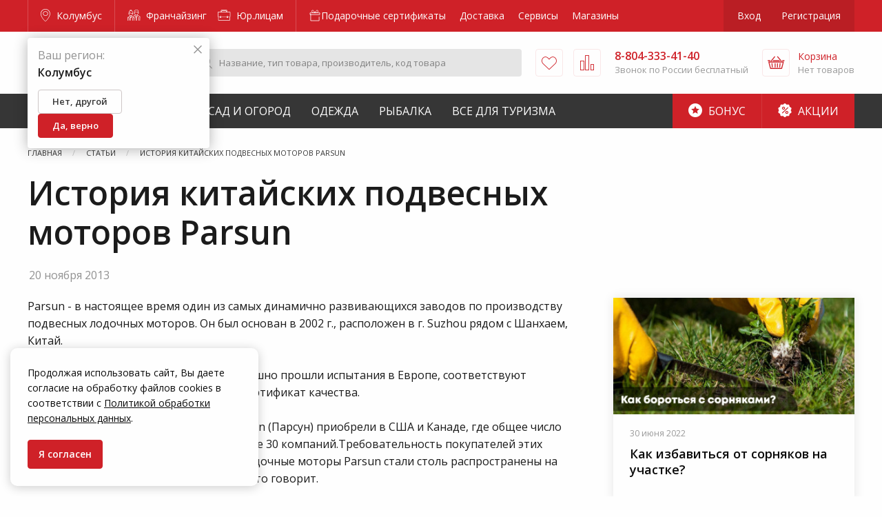

--- FILE ---
content_type: text/html; charset=utf-8
request_url: https://www.google.com/recaptcha/api2/anchor?ar=1&k=6LdUrQMaAAAAAE5xi2MYcbWxyP9CtGDiCae-c6v_&co=aHR0cHM6Ly96YWtyZXBpLnJ1OjQ0Mw..&hl=en&v=PoyoqOPhxBO7pBk68S4YbpHZ&size=invisible&anchor-ms=20000&execute-ms=30000&cb=v504gzstvbrf
body_size: 48496
content:
<!DOCTYPE HTML><html dir="ltr" lang="en"><head><meta http-equiv="Content-Type" content="text/html; charset=UTF-8">
<meta http-equiv="X-UA-Compatible" content="IE=edge">
<title>reCAPTCHA</title>
<style type="text/css">
/* cyrillic-ext */
@font-face {
  font-family: 'Roboto';
  font-style: normal;
  font-weight: 400;
  font-stretch: 100%;
  src: url(//fonts.gstatic.com/s/roboto/v48/KFO7CnqEu92Fr1ME7kSn66aGLdTylUAMa3GUBHMdazTgWw.woff2) format('woff2');
  unicode-range: U+0460-052F, U+1C80-1C8A, U+20B4, U+2DE0-2DFF, U+A640-A69F, U+FE2E-FE2F;
}
/* cyrillic */
@font-face {
  font-family: 'Roboto';
  font-style: normal;
  font-weight: 400;
  font-stretch: 100%;
  src: url(//fonts.gstatic.com/s/roboto/v48/KFO7CnqEu92Fr1ME7kSn66aGLdTylUAMa3iUBHMdazTgWw.woff2) format('woff2');
  unicode-range: U+0301, U+0400-045F, U+0490-0491, U+04B0-04B1, U+2116;
}
/* greek-ext */
@font-face {
  font-family: 'Roboto';
  font-style: normal;
  font-weight: 400;
  font-stretch: 100%;
  src: url(//fonts.gstatic.com/s/roboto/v48/KFO7CnqEu92Fr1ME7kSn66aGLdTylUAMa3CUBHMdazTgWw.woff2) format('woff2');
  unicode-range: U+1F00-1FFF;
}
/* greek */
@font-face {
  font-family: 'Roboto';
  font-style: normal;
  font-weight: 400;
  font-stretch: 100%;
  src: url(//fonts.gstatic.com/s/roboto/v48/KFO7CnqEu92Fr1ME7kSn66aGLdTylUAMa3-UBHMdazTgWw.woff2) format('woff2');
  unicode-range: U+0370-0377, U+037A-037F, U+0384-038A, U+038C, U+038E-03A1, U+03A3-03FF;
}
/* math */
@font-face {
  font-family: 'Roboto';
  font-style: normal;
  font-weight: 400;
  font-stretch: 100%;
  src: url(//fonts.gstatic.com/s/roboto/v48/KFO7CnqEu92Fr1ME7kSn66aGLdTylUAMawCUBHMdazTgWw.woff2) format('woff2');
  unicode-range: U+0302-0303, U+0305, U+0307-0308, U+0310, U+0312, U+0315, U+031A, U+0326-0327, U+032C, U+032F-0330, U+0332-0333, U+0338, U+033A, U+0346, U+034D, U+0391-03A1, U+03A3-03A9, U+03B1-03C9, U+03D1, U+03D5-03D6, U+03F0-03F1, U+03F4-03F5, U+2016-2017, U+2034-2038, U+203C, U+2040, U+2043, U+2047, U+2050, U+2057, U+205F, U+2070-2071, U+2074-208E, U+2090-209C, U+20D0-20DC, U+20E1, U+20E5-20EF, U+2100-2112, U+2114-2115, U+2117-2121, U+2123-214F, U+2190, U+2192, U+2194-21AE, U+21B0-21E5, U+21F1-21F2, U+21F4-2211, U+2213-2214, U+2216-22FF, U+2308-230B, U+2310, U+2319, U+231C-2321, U+2336-237A, U+237C, U+2395, U+239B-23B7, U+23D0, U+23DC-23E1, U+2474-2475, U+25AF, U+25B3, U+25B7, U+25BD, U+25C1, U+25CA, U+25CC, U+25FB, U+266D-266F, U+27C0-27FF, U+2900-2AFF, U+2B0E-2B11, U+2B30-2B4C, U+2BFE, U+3030, U+FF5B, U+FF5D, U+1D400-1D7FF, U+1EE00-1EEFF;
}
/* symbols */
@font-face {
  font-family: 'Roboto';
  font-style: normal;
  font-weight: 400;
  font-stretch: 100%;
  src: url(//fonts.gstatic.com/s/roboto/v48/KFO7CnqEu92Fr1ME7kSn66aGLdTylUAMaxKUBHMdazTgWw.woff2) format('woff2');
  unicode-range: U+0001-000C, U+000E-001F, U+007F-009F, U+20DD-20E0, U+20E2-20E4, U+2150-218F, U+2190, U+2192, U+2194-2199, U+21AF, U+21E6-21F0, U+21F3, U+2218-2219, U+2299, U+22C4-22C6, U+2300-243F, U+2440-244A, U+2460-24FF, U+25A0-27BF, U+2800-28FF, U+2921-2922, U+2981, U+29BF, U+29EB, U+2B00-2BFF, U+4DC0-4DFF, U+FFF9-FFFB, U+10140-1018E, U+10190-1019C, U+101A0, U+101D0-101FD, U+102E0-102FB, U+10E60-10E7E, U+1D2C0-1D2D3, U+1D2E0-1D37F, U+1F000-1F0FF, U+1F100-1F1AD, U+1F1E6-1F1FF, U+1F30D-1F30F, U+1F315, U+1F31C, U+1F31E, U+1F320-1F32C, U+1F336, U+1F378, U+1F37D, U+1F382, U+1F393-1F39F, U+1F3A7-1F3A8, U+1F3AC-1F3AF, U+1F3C2, U+1F3C4-1F3C6, U+1F3CA-1F3CE, U+1F3D4-1F3E0, U+1F3ED, U+1F3F1-1F3F3, U+1F3F5-1F3F7, U+1F408, U+1F415, U+1F41F, U+1F426, U+1F43F, U+1F441-1F442, U+1F444, U+1F446-1F449, U+1F44C-1F44E, U+1F453, U+1F46A, U+1F47D, U+1F4A3, U+1F4B0, U+1F4B3, U+1F4B9, U+1F4BB, U+1F4BF, U+1F4C8-1F4CB, U+1F4D6, U+1F4DA, U+1F4DF, U+1F4E3-1F4E6, U+1F4EA-1F4ED, U+1F4F7, U+1F4F9-1F4FB, U+1F4FD-1F4FE, U+1F503, U+1F507-1F50B, U+1F50D, U+1F512-1F513, U+1F53E-1F54A, U+1F54F-1F5FA, U+1F610, U+1F650-1F67F, U+1F687, U+1F68D, U+1F691, U+1F694, U+1F698, U+1F6AD, U+1F6B2, U+1F6B9-1F6BA, U+1F6BC, U+1F6C6-1F6CF, U+1F6D3-1F6D7, U+1F6E0-1F6EA, U+1F6F0-1F6F3, U+1F6F7-1F6FC, U+1F700-1F7FF, U+1F800-1F80B, U+1F810-1F847, U+1F850-1F859, U+1F860-1F887, U+1F890-1F8AD, U+1F8B0-1F8BB, U+1F8C0-1F8C1, U+1F900-1F90B, U+1F93B, U+1F946, U+1F984, U+1F996, U+1F9E9, U+1FA00-1FA6F, U+1FA70-1FA7C, U+1FA80-1FA89, U+1FA8F-1FAC6, U+1FACE-1FADC, U+1FADF-1FAE9, U+1FAF0-1FAF8, U+1FB00-1FBFF;
}
/* vietnamese */
@font-face {
  font-family: 'Roboto';
  font-style: normal;
  font-weight: 400;
  font-stretch: 100%;
  src: url(//fonts.gstatic.com/s/roboto/v48/KFO7CnqEu92Fr1ME7kSn66aGLdTylUAMa3OUBHMdazTgWw.woff2) format('woff2');
  unicode-range: U+0102-0103, U+0110-0111, U+0128-0129, U+0168-0169, U+01A0-01A1, U+01AF-01B0, U+0300-0301, U+0303-0304, U+0308-0309, U+0323, U+0329, U+1EA0-1EF9, U+20AB;
}
/* latin-ext */
@font-face {
  font-family: 'Roboto';
  font-style: normal;
  font-weight: 400;
  font-stretch: 100%;
  src: url(//fonts.gstatic.com/s/roboto/v48/KFO7CnqEu92Fr1ME7kSn66aGLdTylUAMa3KUBHMdazTgWw.woff2) format('woff2');
  unicode-range: U+0100-02BA, U+02BD-02C5, U+02C7-02CC, U+02CE-02D7, U+02DD-02FF, U+0304, U+0308, U+0329, U+1D00-1DBF, U+1E00-1E9F, U+1EF2-1EFF, U+2020, U+20A0-20AB, U+20AD-20C0, U+2113, U+2C60-2C7F, U+A720-A7FF;
}
/* latin */
@font-face {
  font-family: 'Roboto';
  font-style: normal;
  font-weight: 400;
  font-stretch: 100%;
  src: url(//fonts.gstatic.com/s/roboto/v48/KFO7CnqEu92Fr1ME7kSn66aGLdTylUAMa3yUBHMdazQ.woff2) format('woff2');
  unicode-range: U+0000-00FF, U+0131, U+0152-0153, U+02BB-02BC, U+02C6, U+02DA, U+02DC, U+0304, U+0308, U+0329, U+2000-206F, U+20AC, U+2122, U+2191, U+2193, U+2212, U+2215, U+FEFF, U+FFFD;
}
/* cyrillic-ext */
@font-face {
  font-family: 'Roboto';
  font-style: normal;
  font-weight: 500;
  font-stretch: 100%;
  src: url(//fonts.gstatic.com/s/roboto/v48/KFO7CnqEu92Fr1ME7kSn66aGLdTylUAMa3GUBHMdazTgWw.woff2) format('woff2');
  unicode-range: U+0460-052F, U+1C80-1C8A, U+20B4, U+2DE0-2DFF, U+A640-A69F, U+FE2E-FE2F;
}
/* cyrillic */
@font-face {
  font-family: 'Roboto';
  font-style: normal;
  font-weight: 500;
  font-stretch: 100%;
  src: url(//fonts.gstatic.com/s/roboto/v48/KFO7CnqEu92Fr1ME7kSn66aGLdTylUAMa3iUBHMdazTgWw.woff2) format('woff2');
  unicode-range: U+0301, U+0400-045F, U+0490-0491, U+04B0-04B1, U+2116;
}
/* greek-ext */
@font-face {
  font-family: 'Roboto';
  font-style: normal;
  font-weight: 500;
  font-stretch: 100%;
  src: url(//fonts.gstatic.com/s/roboto/v48/KFO7CnqEu92Fr1ME7kSn66aGLdTylUAMa3CUBHMdazTgWw.woff2) format('woff2');
  unicode-range: U+1F00-1FFF;
}
/* greek */
@font-face {
  font-family: 'Roboto';
  font-style: normal;
  font-weight: 500;
  font-stretch: 100%;
  src: url(//fonts.gstatic.com/s/roboto/v48/KFO7CnqEu92Fr1ME7kSn66aGLdTylUAMa3-UBHMdazTgWw.woff2) format('woff2');
  unicode-range: U+0370-0377, U+037A-037F, U+0384-038A, U+038C, U+038E-03A1, U+03A3-03FF;
}
/* math */
@font-face {
  font-family: 'Roboto';
  font-style: normal;
  font-weight: 500;
  font-stretch: 100%;
  src: url(//fonts.gstatic.com/s/roboto/v48/KFO7CnqEu92Fr1ME7kSn66aGLdTylUAMawCUBHMdazTgWw.woff2) format('woff2');
  unicode-range: U+0302-0303, U+0305, U+0307-0308, U+0310, U+0312, U+0315, U+031A, U+0326-0327, U+032C, U+032F-0330, U+0332-0333, U+0338, U+033A, U+0346, U+034D, U+0391-03A1, U+03A3-03A9, U+03B1-03C9, U+03D1, U+03D5-03D6, U+03F0-03F1, U+03F4-03F5, U+2016-2017, U+2034-2038, U+203C, U+2040, U+2043, U+2047, U+2050, U+2057, U+205F, U+2070-2071, U+2074-208E, U+2090-209C, U+20D0-20DC, U+20E1, U+20E5-20EF, U+2100-2112, U+2114-2115, U+2117-2121, U+2123-214F, U+2190, U+2192, U+2194-21AE, U+21B0-21E5, U+21F1-21F2, U+21F4-2211, U+2213-2214, U+2216-22FF, U+2308-230B, U+2310, U+2319, U+231C-2321, U+2336-237A, U+237C, U+2395, U+239B-23B7, U+23D0, U+23DC-23E1, U+2474-2475, U+25AF, U+25B3, U+25B7, U+25BD, U+25C1, U+25CA, U+25CC, U+25FB, U+266D-266F, U+27C0-27FF, U+2900-2AFF, U+2B0E-2B11, U+2B30-2B4C, U+2BFE, U+3030, U+FF5B, U+FF5D, U+1D400-1D7FF, U+1EE00-1EEFF;
}
/* symbols */
@font-face {
  font-family: 'Roboto';
  font-style: normal;
  font-weight: 500;
  font-stretch: 100%;
  src: url(//fonts.gstatic.com/s/roboto/v48/KFO7CnqEu92Fr1ME7kSn66aGLdTylUAMaxKUBHMdazTgWw.woff2) format('woff2');
  unicode-range: U+0001-000C, U+000E-001F, U+007F-009F, U+20DD-20E0, U+20E2-20E4, U+2150-218F, U+2190, U+2192, U+2194-2199, U+21AF, U+21E6-21F0, U+21F3, U+2218-2219, U+2299, U+22C4-22C6, U+2300-243F, U+2440-244A, U+2460-24FF, U+25A0-27BF, U+2800-28FF, U+2921-2922, U+2981, U+29BF, U+29EB, U+2B00-2BFF, U+4DC0-4DFF, U+FFF9-FFFB, U+10140-1018E, U+10190-1019C, U+101A0, U+101D0-101FD, U+102E0-102FB, U+10E60-10E7E, U+1D2C0-1D2D3, U+1D2E0-1D37F, U+1F000-1F0FF, U+1F100-1F1AD, U+1F1E6-1F1FF, U+1F30D-1F30F, U+1F315, U+1F31C, U+1F31E, U+1F320-1F32C, U+1F336, U+1F378, U+1F37D, U+1F382, U+1F393-1F39F, U+1F3A7-1F3A8, U+1F3AC-1F3AF, U+1F3C2, U+1F3C4-1F3C6, U+1F3CA-1F3CE, U+1F3D4-1F3E0, U+1F3ED, U+1F3F1-1F3F3, U+1F3F5-1F3F7, U+1F408, U+1F415, U+1F41F, U+1F426, U+1F43F, U+1F441-1F442, U+1F444, U+1F446-1F449, U+1F44C-1F44E, U+1F453, U+1F46A, U+1F47D, U+1F4A3, U+1F4B0, U+1F4B3, U+1F4B9, U+1F4BB, U+1F4BF, U+1F4C8-1F4CB, U+1F4D6, U+1F4DA, U+1F4DF, U+1F4E3-1F4E6, U+1F4EA-1F4ED, U+1F4F7, U+1F4F9-1F4FB, U+1F4FD-1F4FE, U+1F503, U+1F507-1F50B, U+1F50D, U+1F512-1F513, U+1F53E-1F54A, U+1F54F-1F5FA, U+1F610, U+1F650-1F67F, U+1F687, U+1F68D, U+1F691, U+1F694, U+1F698, U+1F6AD, U+1F6B2, U+1F6B9-1F6BA, U+1F6BC, U+1F6C6-1F6CF, U+1F6D3-1F6D7, U+1F6E0-1F6EA, U+1F6F0-1F6F3, U+1F6F7-1F6FC, U+1F700-1F7FF, U+1F800-1F80B, U+1F810-1F847, U+1F850-1F859, U+1F860-1F887, U+1F890-1F8AD, U+1F8B0-1F8BB, U+1F8C0-1F8C1, U+1F900-1F90B, U+1F93B, U+1F946, U+1F984, U+1F996, U+1F9E9, U+1FA00-1FA6F, U+1FA70-1FA7C, U+1FA80-1FA89, U+1FA8F-1FAC6, U+1FACE-1FADC, U+1FADF-1FAE9, U+1FAF0-1FAF8, U+1FB00-1FBFF;
}
/* vietnamese */
@font-face {
  font-family: 'Roboto';
  font-style: normal;
  font-weight: 500;
  font-stretch: 100%;
  src: url(//fonts.gstatic.com/s/roboto/v48/KFO7CnqEu92Fr1ME7kSn66aGLdTylUAMa3OUBHMdazTgWw.woff2) format('woff2');
  unicode-range: U+0102-0103, U+0110-0111, U+0128-0129, U+0168-0169, U+01A0-01A1, U+01AF-01B0, U+0300-0301, U+0303-0304, U+0308-0309, U+0323, U+0329, U+1EA0-1EF9, U+20AB;
}
/* latin-ext */
@font-face {
  font-family: 'Roboto';
  font-style: normal;
  font-weight: 500;
  font-stretch: 100%;
  src: url(//fonts.gstatic.com/s/roboto/v48/KFO7CnqEu92Fr1ME7kSn66aGLdTylUAMa3KUBHMdazTgWw.woff2) format('woff2');
  unicode-range: U+0100-02BA, U+02BD-02C5, U+02C7-02CC, U+02CE-02D7, U+02DD-02FF, U+0304, U+0308, U+0329, U+1D00-1DBF, U+1E00-1E9F, U+1EF2-1EFF, U+2020, U+20A0-20AB, U+20AD-20C0, U+2113, U+2C60-2C7F, U+A720-A7FF;
}
/* latin */
@font-face {
  font-family: 'Roboto';
  font-style: normal;
  font-weight: 500;
  font-stretch: 100%;
  src: url(//fonts.gstatic.com/s/roboto/v48/KFO7CnqEu92Fr1ME7kSn66aGLdTylUAMa3yUBHMdazQ.woff2) format('woff2');
  unicode-range: U+0000-00FF, U+0131, U+0152-0153, U+02BB-02BC, U+02C6, U+02DA, U+02DC, U+0304, U+0308, U+0329, U+2000-206F, U+20AC, U+2122, U+2191, U+2193, U+2212, U+2215, U+FEFF, U+FFFD;
}
/* cyrillic-ext */
@font-face {
  font-family: 'Roboto';
  font-style: normal;
  font-weight: 900;
  font-stretch: 100%;
  src: url(//fonts.gstatic.com/s/roboto/v48/KFO7CnqEu92Fr1ME7kSn66aGLdTylUAMa3GUBHMdazTgWw.woff2) format('woff2');
  unicode-range: U+0460-052F, U+1C80-1C8A, U+20B4, U+2DE0-2DFF, U+A640-A69F, U+FE2E-FE2F;
}
/* cyrillic */
@font-face {
  font-family: 'Roboto';
  font-style: normal;
  font-weight: 900;
  font-stretch: 100%;
  src: url(//fonts.gstatic.com/s/roboto/v48/KFO7CnqEu92Fr1ME7kSn66aGLdTylUAMa3iUBHMdazTgWw.woff2) format('woff2');
  unicode-range: U+0301, U+0400-045F, U+0490-0491, U+04B0-04B1, U+2116;
}
/* greek-ext */
@font-face {
  font-family: 'Roboto';
  font-style: normal;
  font-weight: 900;
  font-stretch: 100%;
  src: url(//fonts.gstatic.com/s/roboto/v48/KFO7CnqEu92Fr1ME7kSn66aGLdTylUAMa3CUBHMdazTgWw.woff2) format('woff2');
  unicode-range: U+1F00-1FFF;
}
/* greek */
@font-face {
  font-family: 'Roboto';
  font-style: normal;
  font-weight: 900;
  font-stretch: 100%;
  src: url(//fonts.gstatic.com/s/roboto/v48/KFO7CnqEu92Fr1ME7kSn66aGLdTylUAMa3-UBHMdazTgWw.woff2) format('woff2');
  unicode-range: U+0370-0377, U+037A-037F, U+0384-038A, U+038C, U+038E-03A1, U+03A3-03FF;
}
/* math */
@font-face {
  font-family: 'Roboto';
  font-style: normal;
  font-weight: 900;
  font-stretch: 100%;
  src: url(//fonts.gstatic.com/s/roboto/v48/KFO7CnqEu92Fr1ME7kSn66aGLdTylUAMawCUBHMdazTgWw.woff2) format('woff2');
  unicode-range: U+0302-0303, U+0305, U+0307-0308, U+0310, U+0312, U+0315, U+031A, U+0326-0327, U+032C, U+032F-0330, U+0332-0333, U+0338, U+033A, U+0346, U+034D, U+0391-03A1, U+03A3-03A9, U+03B1-03C9, U+03D1, U+03D5-03D6, U+03F0-03F1, U+03F4-03F5, U+2016-2017, U+2034-2038, U+203C, U+2040, U+2043, U+2047, U+2050, U+2057, U+205F, U+2070-2071, U+2074-208E, U+2090-209C, U+20D0-20DC, U+20E1, U+20E5-20EF, U+2100-2112, U+2114-2115, U+2117-2121, U+2123-214F, U+2190, U+2192, U+2194-21AE, U+21B0-21E5, U+21F1-21F2, U+21F4-2211, U+2213-2214, U+2216-22FF, U+2308-230B, U+2310, U+2319, U+231C-2321, U+2336-237A, U+237C, U+2395, U+239B-23B7, U+23D0, U+23DC-23E1, U+2474-2475, U+25AF, U+25B3, U+25B7, U+25BD, U+25C1, U+25CA, U+25CC, U+25FB, U+266D-266F, U+27C0-27FF, U+2900-2AFF, U+2B0E-2B11, U+2B30-2B4C, U+2BFE, U+3030, U+FF5B, U+FF5D, U+1D400-1D7FF, U+1EE00-1EEFF;
}
/* symbols */
@font-face {
  font-family: 'Roboto';
  font-style: normal;
  font-weight: 900;
  font-stretch: 100%;
  src: url(//fonts.gstatic.com/s/roboto/v48/KFO7CnqEu92Fr1ME7kSn66aGLdTylUAMaxKUBHMdazTgWw.woff2) format('woff2');
  unicode-range: U+0001-000C, U+000E-001F, U+007F-009F, U+20DD-20E0, U+20E2-20E4, U+2150-218F, U+2190, U+2192, U+2194-2199, U+21AF, U+21E6-21F0, U+21F3, U+2218-2219, U+2299, U+22C4-22C6, U+2300-243F, U+2440-244A, U+2460-24FF, U+25A0-27BF, U+2800-28FF, U+2921-2922, U+2981, U+29BF, U+29EB, U+2B00-2BFF, U+4DC0-4DFF, U+FFF9-FFFB, U+10140-1018E, U+10190-1019C, U+101A0, U+101D0-101FD, U+102E0-102FB, U+10E60-10E7E, U+1D2C0-1D2D3, U+1D2E0-1D37F, U+1F000-1F0FF, U+1F100-1F1AD, U+1F1E6-1F1FF, U+1F30D-1F30F, U+1F315, U+1F31C, U+1F31E, U+1F320-1F32C, U+1F336, U+1F378, U+1F37D, U+1F382, U+1F393-1F39F, U+1F3A7-1F3A8, U+1F3AC-1F3AF, U+1F3C2, U+1F3C4-1F3C6, U+1F3CA-1F3CE, U+1F3D4-1F3E0, U+1F3ED, U+1F3F1-1F3F3, U+1F3F5-1F3F7, U+1F408, U+1F415, U+1F41F, U+1F426, U+1F43F, U+1F441-1F442, U+1F444, U+1F446-1F449, U+1F44C-1F44E, U+1F453, U+1F46A, U+1F47D, U+1F4A3, U+1F4B0, U+1F4B3, U+1F4B9, U+1F4BB, U+1F4BF, U+1F4C8-1F4CB, U+1F4D6, U+1F4DA, U+1F4DF, U+1F4E3-1F4E6, U+1F4EA-1F4ED, U+1F4F7, U+1F4F9-1F4FB, U+1F4FD-1F4FE, U+1F503, U+1F507-1F50B, U+1F50D, U+1F512-1F513, U+1F53E-1F54A, U+1F54F-1F5FA, U+1F610, U+1F650-1F67F, U+1F687, U+1F68D, U+1F691, U+1F694, U+1F698, U+1F6AD, U+1F6B2, U+1F6B9-1F6BA, U+1F6BC, U+1F6C6-1F6CF, U+1F6D3-1F6D7, U+1F6E0-1F6EA, U+1F6F0-1F6F3, U+1F6F7-1F6FC, U+1F700-1F7FF, U+1F800-1F80B, U+1F810-1F847, U+1F850-1F859, U+1F860-1F887, U+1F890-1F8AD, U+1F8B0-1F8BB, U+1F8C0-1F8C1, U+1F900-1F90B, U+1F93B, U+1F946, U+1F984, U+1F996, U+1F9E9, U+1FA00-1FA6F, U+1FA70-1FA7C, U+1FA80-1FA89, U+1FA8F-1FAC6, U+1FACE-1FADC, U+1FADF-1FAE9, U+1FAF0-1FAF8, U+1FB00-1FBFF;
}
/* vietnamese */
@font-face {
  font-family: 'Roboto';
  font-style: normal;
  font-weight: 900;
  font-stretch: 100%;
  src: url(//fonts.gstatic.com/s/roboto/v48/KFO7CnqEu92Fr1ME7kSn66aGLdTylUAMa3OUBHMdazTgWw.woff2) format('woff2');
  unicode-range: U+0102-0103, U+0110-0111, U+0128-0129, U+0168-0169, U+01A0-01A1, U+01AF-01B0, U+0300-0301, U+0303-0304, U+0308-0309, U+0323, U+0329, U+1EA0-1EF9, U+20AB;
}
/* latin-ext */
@font-face {
  font-family: 'Roboto';
  font-style: normal;
  font-weight: 900;
  font-stretch: 100%;
  src: url(//fonts.gstatic.com/s/roboto/v48/KFO7CnqEu92Fr1ME7kSn66aGLdTylUAMa3KUBHMdazTgWw.woff2) format('woff2');
  unicode-range: U+0100-02BA, U+02BD-02C5, U+02C7-02CC, U+02CE-02D7, U+02DD-02FF, U+0304, U+0308, U+0329, U+1D00-1DBF, U+1E00-1E9F, U+1EF2-1EFF, U+2020, U+20A0-20AB, U+20AD-20C0, U+2113, U+2C60-2C7F, U+A720-A7FF;
}
/* latin */
@font-face {
  font-family: 'Roboto';
  font-style: normal;
  font-weight: 900;
  font-stretch: 100%;
  src: url(//fonts.gstatic.com/s/roboto/v48/KFO7CnqEu92Fr1ME7kSn66aGLdTylUAMa3yUBHMdazQ.woff2) format('woff2');
  unicode-range: U+0000-00FF, U+0131, U+0152-0153, U+02BB-02BC, U+02C6, U+02DA, U+02DC, U+0304, U+0308, U+0329, U+2000-206F, U+20AC, U+2122, U+2191, U+2193, U+2212, U+2215, U+FEFF, U+FFFD;
}

</style>
<link rel="stylesheet" type="text/css" href="https://www.gstatic.com/recaptcha/releases/PoyoqOPhxBO7pBk68S4YbpHZ/styles__ltr.css">
<script nonce="N-r4uLwLZ7vx9sFCaBmNlA" type="text/javascript">window['__recaptcha_api'] = 'https://www.google.com/recaptcha/api2/';</script>
<script type="text/javascript" src="https://www.gstatic.com/recaptcha/releases/PoyoqOPhxBO7pBk68S4YbpHZ/recaptcha__en.js" nonce="N-r4uLwLZ7vx9sFCaBmNlA">
      
    </script></head>
<body><div id="rc-anchor-alert" class="rc-anchor-alert"></div>
<input type="hidden" id="recaptcha-token" value="[base64]">
<script type="text/javascript" nonce="N-r4uLwLZ7vx9sFCaBmNlA">
      recaptcha.anchor.Main.init("[\x22ainput\x22,[\x22bgdata\x22,\x22\x22,\[base64]/[base64]/[base64]/bmV3IHJbeF0oY1swXSk6RT09Mj9uZXcgclt4XShjWzBdLGNbMV0pOkU9PTM/bmV3IHJbeF0oY1swXSxjWzFdLGNbMl0pOkU9PTQ/[base64]/[base64]/[base64]/[base64]/[base64]/[base64]/[base64]/[base64]\x22,\[base64]\x22,\x22esK1wqx6w5PCsX/CpMKPScKGY8OnwoofJcOFw65DwpbDvsO+bWMFccK+w5ladMK9eEbDp8OjwrhsScOHw4nCsg7CtgkFwrs0wqdbT8KYfMKHARXDlX5IacKswpzDgcKBw6PDgMKEw4fDjxPCrHjCjsKEwrXCgcKPw7nCtTbDlcK9L8KfZlrDrcOqwqPDksOXw6/Cj8OSwqMXY8KZwp1nQzISwrQhwpo5FcKqwqjDt1/Dn8KZw4jCj8OaKHVWwoM/wr/CrMKjwpwjCcKwJGTDscO3woPCqsOfwoLCqjPDgwjCsMO0w5LDpMOtwpUawqVKBMOPwpcHwoxMS8OTwr4OUMKww79ZZMKVwqt+w6hlw4/CjArDkS7Co2XCk8OxKcKUw4FWwqzDvcOCGcOcCh4jFcK5bABpfcOcAsKORsORCcOCwpPDmlXDhsKGw5fCljLDqAVmajPCuwEKw7lPw7gnwo3CvwLDtR3Dj8KXD8Okwpdewr7DvsKBw43Dv2p7bsKvMcKSw5rCpsOxAzV2KWbCtW4AwrbDqnlcw53Ct1TCsHV7w4M/[base64]/wqohbVbCvcOHbTN7wrjDmMKDw5gqw4TCri0lw6smwrdkV3fDlAglw6LDhMO/LcKkw5BMACdwMiDDi8KDHljClsOvEGxnwqTCo0Niw5XDisOuV8OLw5HCp8OOTGkkAsO3wrI5dcOVZmY3J8OMw7DCjcOfw6XCocKmLcKSwpISAcKywqrChArDpcOBcHfDiyYPwrtwwozCiMO+wqxdeXvDu8OnIgx+GVZ9wpLDu01zw5XCpcKXSsOPLGJpw4A/I8Khw7nCm8OCwq/CqcOAb0R1OTxdK1oywqbDuFVSYMOcwqQTwplvA8K3DsKxH8Kjw6DDvsKeKcOrwpfCmsK+w74ew7gtw7Q4csKpfjNPwrjDkMOGwpTCpcOYwovDm1nCvX/DusOxwqFIwqrCu8KDQMKCwpZnXcOsw4DCohMLAMK8wqoOw48fwpfDhsKbwr9uNcKxTsK2wrrDvTvCmlnDr2RwZQ88F0nCisKMEMO5BXpAD07DlCNzJD0Rw545Y1nDjyoOLg7CgjF7wqFKwppwB8Oif8OawofDo8OpScKBw70jGggnecKfwojDmsOywqhnw6M/w5zDjMK5W8Oqwr04VcKowq07w63CqsOXw6lcDMKgO8Ojd8Obw4xBw7pRw5QCw4HCoRA4w5bCicKCw7d2B8K2HgrCgcKqfRnCkVTDt8OrwrbDvSsXw4PCt8O3SsOcRMOcwqACS01Jw4HDhsODw4VOU3XDp8KlwqjCsXobw6/Dr8OSeGvCrMO/Dx7DrsO8HAPCmQwwwrnCtAvDqUhvw4t5eMKVAGtCwrHDlMKlw7XDsMK5w4XDjThJGcK6w73Cj8KYHRNyw7LDuWBlw57DgUd/wp3DpcOsPFTDtT7CocK/GWtJw5LCm8Onw7AHwobCn8Orw74uw5HCvsOdFmVvWTQBA8KNw43DhV1vw6QRFX/DrcOyRcOkNcO6RS9RwrXDvDFnwpbCrh3Do8OYw4NoW8OpwpklTcKERMK5w7ojwp/[base64]/VcK/WcKUSntiw7A3wpUtdcKqOMKNNioxw4nCs8KAwq/[base64]/wox7OsO/wqLDpS0Yw4cBfcK/[base64]/wrDDk8KmEgrDlRQcwrHDgwtORTnDisOOwpYEw67DuhRsM8Kxw5xEwo3DlMK8w5nDvVcYw6nChsKawppZwpFwJcOuw57Ch8KqGMOTPMKPwozCiMKQw4h0woTCuMKWw5dfW8K4S8OuA8O/w5jCuUfCkcOXIgrDgnHCn3Ypwq7CucKGKMKowqoTwogQPHAvwrwwI8Knw6MlEGgvwrIOwrfDoVfCucKpOFoSw6HCkTxGJ8OOwpHCqcO/wpDCpifDncKESTYBwpnCiW9bFsO6woEQwoPCocKvw7pcw48ywoTCs3AQZwvClsOEOCRyw6LCnMKIKTpuwpDCszXDkwxfbyDCn01hChTCjFHCoiF1QV7CnMOkwq/Cuj7CrjYWQcOawoAjMcObw5Q1w7/DhcKDPUthw73CtVnCrjzDskbCqQYSd8ObHcOhwpUOw5fDmxpdwoLClcKkw77CnQDCpgJuP0rClsOiw7MFPFtrMMKGw7rDojDDsTdHVV/DtMKKw7LCs8OVZMOww5bCkgc2w55BYUAjJVnDgcOpbMKnw5xxw4LCsyHDolDDqB9WUcOCZVs4cl50CMKVAcODworCky7Cp8KJw5JjwqfDkm7DvsOIWMOpLcOINVRganoZw5w1bFTChsKafksKw6rDg3IcRsOeWEfDu0jCtFgsIcO1Hh/DgMOuwr7Cum8PwqHDqiZRBcOrBF4hXnvDpMKGw6ROWhjDicKrwqnCocKBwqUSwrHDh8KCw6/[base64]/CmRdvcjXDpsOAwo/[base64]/CtcOOwoI5w6kSCg05w5UhfQ5kwrHDv8OYGMKjw4/Ch8K8w6okGMKWPBhfw78xDcKFw4cAw4xmU8KRw61Xw7ZDwoPCm8OIBRrDuhvCu8OUwrzCvFh6VcOYw4HCrxhOKSvDqWcLw4YEJsOJw75kZGnDosKwch9pw6FUWcKOw7TDqcOJXMK4TsKMwqDDtsKgT1RDw6ksPcKJQMOOw7fDnjLCi8K/w4HCqSoUfMOGewTCuwY/[base64]/DiHXCs8KpwpbCnCMqwrHCrMKxwoxgV8OzwqpuMk7Dh1gRQMKQw6kqw77CtsOiwoHDpcO0ICPDi8KlwoPCoxXDpsKCAcK1w5rDkMKuwqvCsVQ1ZMK/clBTw7xDwo52w5Enw45iwqjDmH4uVsOdwo4qwoVXb3JQwprDvjvCvsK5wpbCiWPDjMOjwrjCrMOQc0llAGZyKXM5OMO0w6nDusKWwq9iJEJTAsOVwqR5SFvDjw5MbG3Dkhx5IHsFwoHDhcKMASh2w6xjw4B9wrrCjwXDkMOkGEDDqMOAw4BNwrA/wqolw6TCsgx8PsKZRcKbwrhCw7cgBMOERAskO2DCqSDDssOOwojDiGR9w7LCh3/CmcK0IE/Cr8OYFMO9wpc3WF3CgV4iWkXDnMKJZcO7wqwMwr1/JyFbw7vCncKVWcKLw4B+w5bCosOhacK7cz0swrMAdcKKwqDDmTHCrMOhMMODUnTDmnJwNcOSwqQOw6HDvMOKAHx5ASJuwpF+wooMEMKOw4EEwpDDmUFFw5jCsVF5wr/CvQ9UasO8w7bDisOzw77DujtwPHHCn8OufB97UcK7KwvChVXCgcK/[base64]/DgnApwq7DjD7Ck2DDhMOpBMOaFMKswoZpQyHDo8KzdAvDu8OkwrPCjwnCtH9Lwp7CvgMYwpPDuRvDjcOOw49rwozCj8O8wpVFwoA0wrYIw7EnGcOpE8OmMmfDh8KUC2IPecKfw6gtw4jDi3nCq0B2w6PCp8Owwrl/XsO5KGHDgMOCOcOAeSnCqlnCp8KleghWKR/DssOyQ2rCvMOUwqPDnRPCtgTDjsKGwpRxKyBTFsOuWWlzw78Iw71BVMK/[base64]/DiU7Cl3ICUWdheinDkAjDh3HDj8OXejIEfMKlwrXDvE3DuADDp8KcwprDocODwp5nw5lvDVrDmlvCrRTDuhHCnS3ClsOEJMKeDMKSw5DDiD81QFDCmcORwphSw6NeOxfCkRkzKQpKwoVDPxhIw4wtwr/Ck8OTw5UBQMKxwrgeFXhhJUzDssKfa8OXBcOZAT0twpcFIcOXfjpLwqYxw5gEwrTDocObwoRyYAfDlMKFw4rDlSBoEV1XXsKIP1fCpMKCwoFtJsKAZl0xP8O/AsOYwo5iMmIIC8ONXE7Crw/CoMKnwpjDiMOyesO8w4c4w7fDvMKlESHCssKwKsOERTR8TcOkFEHClwc4w53DuTHDmF7CgD/[base64]/Cql/[base64]/Cgi5mw7c5QUvDocKiYsKjwoUzccKFVMKkFVvChMOXVsKrwqbCi8KFFhpWw791wqjDq3Vkw6LDoFhxw4jCncO+LU91BR8kVsOpPEnCjlpJUwxSOzDDjm/Cm8O1BysFw55oBMOtEsKccMO2wox0wrTDgV9YYR/[base64]/[base64]/DsMOreyHDlVN2L37Dh2Z5Tzk9fMOUw6s/[base64]/VcKqSxvCmMKcwptEwqDCpMOjEMK7wqrCk8OJwrR6YcKPwpV/YjHDlh8+UMKFwpbDm8OTw50SZ1/DuXjDpMOhVw3DoTB1GcKNHH/[base64]/Cli8faMKxw6PDmlltA8OYbmsdGsO6bxoCw4HDksKeDCLDncOlwozDmRYSwqXDisOWw4Ejw5nDksOEMMOxFSRxwpXClX/Dhl0WworCkhFAwp/DvMKUKEsWL8K3BxRJKlPDqsK5XMOawrLDgMOba1A9wodCAcKKCcOxCMOPW8OjF8OMwqTDi8OfF3/[base64]/Ct8KyE8K7ZcKkU8OtG8OUwpfCgcOowqvDiUsZN2cbXHURfMKFX8K5w5HDtsO7wphiwr7DsnUuGsKTSnJ4JcOaDnFGw6AQwqwvKsKyccOVCMKhWMOuNcKAw6EiVnDCqsOuw59lT8KAwpJNw73DiGfCncO/w43DjsKOw7LCnsK3w4gdwppKY8OJwplORRDDp8OEIMK1wqsIwqTCgAHCiMKTw6TDkw7Cj8ORRTk8w4XDnDJJfRFXQzdgc3Z8w77Dmn1XCsO/[base64]/G2nDh3cQwpRew5DCq8KaO8Ktw7PDkHgdw6fCjMOzwpMQVnHCtMKJe8Oywo3Du0fCoUJiw4Zzwp9Zw5liJhrCr2ALwp/CisKMb8KGOEPCncKrwq4tw5nDiRFvwoJQBw7CmVPCkDNjwoVCwrl/w5lpQlfCv8KFw4c0ZSlkSXQee1J3NsOzQgMQw79ew67CgcOZwp97Ak97w7tdCHFwwonDi8OQIw7CoURnCMKWVnJ6UcOhw5DDoMOuw6FeKMKOXwEYFMKyI8Okwqc9ScKDRxDCi8K4wpDDhMOIAsOxbg7Di8K3w5PCpzfDlcOcw7hZw64TwpzDmMK/w4gOPB0lbsKiw4oOw4HCiw8hwoFib8O6w78gwowwFcOtV8KPwoHDtcKAQMORwrcDw4HCpsO+YzVUKsKrL3XCmsKtw5pNw7hnwq8ZwojDjMOxUcKjw77Cl8OswrUFbjnCksK5w5fCg8KqNhZAw5bDg8K3OF/CgsObwrrDr8OJw6LCtMOWw6E6w4vDj8KibMOrfMOENVDDjgjDlcK7RiTCmMOPwovDgcOCPXY3MFc7w7N0wppKw7VBwotzJHbCl2LDshvCgUUDdMOVNQg7w5IOwrfDrW/CssOYwoFOdMKVdzrDtUDCkMKLS3LCg3LCnT48X8OZBn8lZXPDrcODw6c2wqoyW8OWw7HClmvDqsOFw4YJwoXCuHjCvD0tcA7Cqm0SXsKNE8K6KcOmUcO3HcO/G33DpsKAFcOtw4PDsMKaJcKKw6FOW3jDplTClHnCq8OEw7FnJ0/ChmvCo39xwp51w7lYw6V1MWVNwrNuaMOMwohyw7dQD3jDjMOaw4vDjsKgwocYWRPDu0g4BMOOfcO5w4kowrfCoMOBLMOmw4jDtFjDiSjCo1TCmBDDqsOIIGTDmzJLb3rCvsOLwozDvcO/wofCscOCwqLDsAZEQAxDworCtT0yTFI+Y18rcsOSwq7Chz0iwrvDpxFlwoF/ZMKyHsOTwoXCi8OhHC3Dv8KlKX4Gwo7Dm8OnQiEXw6N7d8O4wrHDisO0wp4xw5Mmw7HDncKnR8OiGyZFNcOmw69Uwp7Cu8KGF8ORwqbDt1vDsMK2YcKnQ8KYw51/w6bDqjdmw67DqcOPw5bDv0TCqMOmNsKrA29MHDIRJBZtw5F9fsKNJ8Oww5HCqMOHw43DpizDtsKAE2vCrkXCp8O+woZ2NyMcwq9Yw6Rfw4/CncKHw4XDgcKxbsKVKHcbw6I9wrtbwoUbw77DgMOYajPCtsKQPHzCgTDCsRvDn8OYwrfCvcOxTcOoZ8O3w4A7E8OpPcOaw680Z2TDg2rDg8K5w7XDoVg6E8Kpw54EY0cVTR8Aw7HCk3zCvWJqEgfDp1DCr8Kjw4/DvcOmw6zCsXpFwqbDhA/Dr8ODwoPDuGt3w6RkM8OXw4vDlnorwoTDssKlw5t3woHDu3fDtUrDl2/Cg8OhwoLDpSLDqcKvRMOTYAvDj8OkZ8KRR1twRsOoZcOHw7rDrMKxU8Ksw6nDiMKDccOTw6Q/[base64]/CocO0w4sZwoLDpB0Dw5pbwq5Ww68FaRDCg8KTwoowwp9dRGMMw6tHPMOFw43CjgNyIcKQdcOKBsKQw5nDu8OPGsKidcKlw6fCjwPDiE/Csx7CssKmwoPCosK7JUDDo2d8VcOtwrrChC91XAdgaURiWcOWwrJPBiINJ2RCw59pwow8wrVsIcKzw6IqFcOLwo8hwr/Dm8O7HEcQHxjCugV0w7jCrsKqd2JIwopPKsOkw6jDs17DlRkLw50TPMKhHsKwDAfDjwDDlsOKwrzDisK/fDMscC5Gw5YCw4R4w6DDmsOaekbCucK5wqxVHx0mw6ZmwprCsMOHw5QKBsOTw4HDkh/DpA5OfsK1wr9jHsO/d07DhMKhwpddwr7CisKZfEPDmsOhw4dZw5www4fDgww6WcOAGzUwG1/CgsK2AiUMwqbDk8KaFMOGw7TChhQzXsOrfcOcwqHCsGsMX1TCqARPTMKKOsKcw4d7BjDCi8OiFgwrfQt3ZB5rDsO3EVrDmxfDlhM0wr7DvG9xw6F6wqvDl37DgDEgEHbCv8OYfkzDs2kdw6/DkxDCh8O9aMKjbRdDw6zDum7CoU8awpPCpMOMNMOjBMOIwoTDj8K3ZGdvHW7CjcOrMhvDu8OGF8KuEcK2aSHCrHh9w5HDh3rDgAfDjH4ywo/[base64]/DpMOxwpXCucOHYx3DvhvCu8Omw57DknLDk8O5w5lQUSHCogpINgPDtMKvXmIvw4/DtcKxD2piecOyVUHChMOVSSHDr8KPw4pXFD9HPMOEHcKTMhk0N1TCjyXClycQw5nCkcKuwq1FTAvChFh5H8KXw4fCkhPCr2DCp8KEccKxwrIMHsKyZUtVw6JBG8OFKEN+wpjDl1Eddk5jw7fDh2wuwp06w748S1wXDcK6w7tkwpxVaMK1w7AzHcK/JcOkGSrDrsOeZy4Iw4XCvcOgcisGNxTDlcOiw7IhKTYiw7IywqLDmsKtV8Ozw7kTw6XDkELDr8KHwqTDo8K7dMOCXsKtw47DncO+eMK3YcO1wqHDrDbCvWHCnGJKKwXDjMOzwpDCjR/CnsOXw51cw47Cm24ww4DCvicbY8KhWy3CrXfDmiPDkTPCisKlw6smSMKqYcODDMKlJsOOwo7CjcKMw6Jlw5hkw4tlUXjDgEHDmMKWa8OPw78Mw7bDiWrDicOaLHI1NsOkbsKqDUDChcOtEmsqGsO6wrZQP1fDrFtIw5YeRcOtZ1IMwpzDs1HDtcKmwr9KT8O/[base64]/wpDDj30dw7gnQMOuJsOBwpzCmmHCrS7ChcORZcOqShTCt8KfwpvCn2QSwqRow60uCMKpwqo/TDfCnW1/XwNNE8KewrPDs3pyXmBMwqzCr8KTDsOxwoTDuGHCiVzCgcOiwrctHB1iw6shNMKgAMOfw5HDo0s1esOtwp5Bd8Kiwo3DuhXDj2/[base64]/[base64]/[base64]/DmsOBQRF3A8ONTcOvcADCh0/CqsOww7YNDW/DhhBvwoYDSMOMdl5SwrjCrsOQC8KYwrLCjCNzUMKpQW8nKMKCYjvCncKBMlDDvMKzwod7acKzw6jDs8OaP1ktPj/DgwlofcKxUGnCucOXwqbDlcOrOsKhw69VQsKtUcKVZ2U7Bh7DjlVjw4ETw4HDrMO1BMKCdMKMYyFWWknCqxMAwqnCuDbDpCdfDG8ew7hAcsKTw6VcWwrCq8OfdsKwVMOhaMKORWBZYx7DvVnDp8OHIcKZc8Oyw4jCshDCjsK5GioUFUPCssK5LBRRZWIgEsK6w7/DvynCshPDpxgcwpkCwojCnRrClgYeIsOTwqjCrWfDnMKlaTvDhyNxwr7Dk8OcwpY5wrg3VcK/wpLDkcOueVBgdBvCvAg7wrIdwrB1HsKZw43DhsOaw5NXw6MIdXobVELCi8OoOxbDvsK4esK9UivCh8Kaw7LDsMOyH8KUwp8sYyM5wovDpMOscVPCmcO6w7rCkcOcwoQSPcKqQ0QNA2R2SMOidcKSdcO6Vj3CphXCu8K/wr5gRXrDrMOvw5PCpCMAVMKewrFQwrUWw5YfwrPCgicKaBPDq2DDicOuQMO6wolWwovCuMO0wo/DicO2Dn1yT3DDjGggwpLDojQHJsOgPsKKw6jDmMOfwojDmMKRwqAoe8Oqwo/CpsKTQ8Kfw7QIa8Klw6TCgMOmacK/[base64]/w7pdwp3DnW8yAsKVMcO0wrnCp3h5w7hgw448KsOJw6nCoz7Cp8OAKcOXIMORwpDDuAjCsyoGwqnDh8Obw7Mvw7pJw7vCjsKOXl/DiRZVJWHDqRDCpgbDqDUTCEHCk8K8ck9jwrTCqx7Dl8OVBsOsC0spIMOxa8KWwojCuEvCjcODJsK1w43DusKqw5NmeUDCiMKQwqJ0w6nDjcKEGcOBV8OPwrPDmsO6wpYQSsOEZcOfccO7wrgQw715XmBdcRHClMO4NxzDpsKtw7c+w7bCm8OpFD/DuncuwpvCqF9hNGAbccK+dsKwHmZkwrjCtV9Fw7HDnR1ye8OOXgvDrMK5wo4cwqwIwo83w6XDhcK0w7zDjl/CvlVtw6wpbcOFTUrDpsOcMcOmCQnCnwEmw5bDjEfCg8OnwrnChXtRRVXCgcO0wp10SMK/wplkwoTDkTjDujoWw5wXw5UcwrHCsjBewrUrccKfIAlEDXjDgsO5dF7CosOnwrowwpBNw7jDtsObw7wuLsO3w6EyaT/[base64]/bRfDnx/[base64]/CiG7CvMKkPMOiB215LRVIZ8Oew71pw7RIZcKgwpXDlmQZBxgowqDCtycrJwHCpQFmwqHCkzgXL8KFacKrwq/CmmNSwqMYw7nCmMK2wqjCpT0xwqNyw7clwrbDjxpAw7YWHWQ4wps3NMOnw7fDtxkxw6ggAMO/wrDCg8Oxwq/CuWRwbFcJMCnCjsKlYRfDhQdCVcKhIsOgw5BrwoPDp8OrKhhSbcObIMKXAcKxwpQmwrXCo8OOBsKbF8O4w68xVhB6w7sFw6RydypWGGvCp8O9TGDCicKQwqvCny7DvsK7wrvDvD0HdT90w5DDjcOlTkUyw58YKQQZLiDDvDQ7wqXCqsO8PngZSjQ8w7vCowvCjh/[base64]/Dl1g3FV9uesOQw4fDpT9FYsONw5BfwrzDgsOxw7hNwpBEM8Oqa8KMPwHCqcKQw7VMCcKzwoN8wpTCv3XDqMO4f0vCsXYWPi/CgsK8P8Ktw4NBw7DDt8Oxw7fCg8KkPcOPwrNsw5DCn2rCjsOKwq3DiMOGwrdswrkAdHNUwqwlA8OALcOVwrYbw5HCucOow4I6JBDCj8KQw6nClhjCvcKJJ8OTw7nDr8Osw5PDlsKLw7TDmBMfeFc6H8OaRxPDjnfCuloMA348UcOdw5/CjcKyfcKxw5QyDMKbOsKgwps1wpQtaMKVw4sswrHCo0YCeX8Xw6DDri/Dv8O1PSvCr8Kmwrlqw4rCpSnCnhh7w4lUN8KVwop8wphnc3/Dj8Kew5QqwrTDnCPCgDBcLlrDjsOEKAowwqkBwrBcQxHDrDbDrsK1w44swqrDgW8bw4UWwoRPGiXCmcKiwrwowoMwwqQPw4lnw75Lwpk/[base64]/DjjXDpMK6wrnDjsOyCzdWw6vDu8KOwoxRw67CqsONwqHDiMKfIXPDjmrCmnTDn3LCjMKsFUzDiHMJfMO4w50LEcO3XMOhw7cgw4nDr1nDpEUbw6bCqsO7wpsJc8OsHC8eIMOuOV3CoRzCkcO3QBotUsKoRz8LwoNMZU/Dm1xLDi3CjMOiwpFZQGrCpQnCtxfDuHVkw7F+woTDkcK8wpzDqcOywqbDkhTCmMKoXmbCn8OcG8KowrF4HcKmeMOSw7BxwrEDPkTDuQLDkQwCbcKVWX7CvD/[base64]/[base64]/CpDvCr8KawobDiVJBw47ChsO9w5kOOMKzVcOgwrPCnQPCrxLDuhQIYcKbfVXDvghMGMKpw7EXw7RdYcKJYSocw4/CmSZYcgwHw4TCksKZIjfCk8ORwofDtcOjw40aA1NjwonCgsKnw5VCPcKvwr/DsMKQD8O0wq/Cp8Kkwr3Dr1MKEMOhwqsbw7INN8OhworCo8KuE3TCnsOvfC3ChMKxKCnChcO6woHCq3jDgjfChcOlwqdew4vCs8O1K2fDvnDCk13Dh8O7wo3CjhnDsE8yw70mAMKuR8K4w4jDhTvDujzDgyDChRVBW0AVwrIwwr3Ctz8jaMOJJ8KDw5VhfW8kwpEbcSXDoC/DvsO1w4XDj8KSwoorwo56w7dSfsOBwrM6wqDDrcKgw7EEw6/[base64]/CkBjDq8K+Tg/CsnLCmmLCkBhtY8KnY8KuPcOXWsKXwoVzXMKSElRwwo4PO8Obw6rClzUgIDx3VQYiw5PDsMKYwqE4dsOsY0wqdUFcOMKsfgh6cmJbGxAMwqgaE8Kqw5pxw7nCpcOLwqFSfDxtEMKUw5pZw7XDqcOOacKhWsOnw7/Cl8KfLXwEwp3Cn8KmJMKGdcKKwrTCnMOiw6pPVlMcYcOvRztAJHwPwrzCqMKSMmU0FSJXfMKrwqhDwrRqw6YPw7sSw4fCvWgMJ8Ozwr0NesO3wrjDrCwXw63DhVjCiMKIT2bCvsOxbRQiw6hIw79Xw6ZjfcKRUcO5DV/CjsO7M8OIQwoxQMO2wo9sw7wGOcOYSCcswr3CqlYKJcK8LBHDtn3DvcKfw53DiGFPQMODA8KFBFDDn8OkHw3Ck8OiaUzCocKSa2fDpcOGBwjCrC/DsxfCownDsUjDqnsBwrXCrsOHacKww7QFwqZIwrTChcK/PVVXCy15wpHDqMKvw5QOwqrChnrCuDUwAADCpsKnQwLDl8KdA07Dl8KZQXPDtTfDrsKMITvCiiDDgMK8w5otWMOoX1daw4hUwq3Cr8Kaw6BPDywYw77DusKADcOHwrrDtsOzwqFbwrAVHAVGJRjDm8Kkbm3DksOdwo7CtW/CoRfCg8KVI8KAw79bwqXCtVVrFC4zw5/[base64]/DuxXCjcKMwrIsQQtFZSMSwonCsMKcVsOBVMKNKDPCmgfCr8KGw7pVwqwGFsOSVht7w4TCgcKlXyloXAvCsMK4HFPDmEhoQ8OwA8KLfgkJw57Dl8KFwpnDlC9GdMOew4/CnsK+w4ogw7U3w4tfwr7Dh8OOdcOuHMOAw6YwwqorG8KXC1Qow5rCn2Qfw6LCgW4YwpfDqFPCg1swwqDCtcOXwq98FQrCq8Omwo8ANcOZdMOiw6QMIcOVBEghbnzDicKQQcO0NMO3EydfUMO9HsKjQA5EFi/Dp8O2w7BIeMOreA0IMmRWw4jCjcOtCXzCmRfCqA3Dkw/Dp8KKwpY6MsO0wpjCmy3CrsOwTBfDpQ8bSlFKRsK+WsKFVCHDgCpYw7MxDCvDpcKRw5jCq8O+Ly0vw7XDlhxqYyfDu8K6wp3Cj8OmwpnDgsKXw5HDmcOmwr16fGvDs8K1bGMKJ8OJw6Imw5vDs8O5w73DlUjDpcKEwpzClsKEwpkAX8OeME/DtcO0YcKkSMKFw7rDtxoWwodcwr13ZcKKVDnDt8K5w5rDomPDlcObwr/CjsOQcE0tw47CnsOIwpPDm0EGw64CLMOVw4IDOMKIwpF5wpQEQXpeIHvClDZxXHZ0wrxIwoHDsMKBwovDuDcSwo11wo9OJQp3w5HDi8OJBcOCfcKJd8KubGUYwotIw5PDnljDoC3CmEMFCsKAwot2EMKfwopzwq/DuEnCok0IwpLDucKSw5rClsOYIcOrwozDgMKdw6pofcKUWDNSw6PCi8OOwpfCtG4RQhN4HcKrDXDCj8OJaC/Dk8KSw43DmcK9w77CjMOYSMKuw6PDvsO/X8KqXsKLwq4zAk/CgmBPc8KEw7vDhsKrUsOPW8Ogwr8hDk3DvS/Dki5aEQ5/[base64]/CicOTw4HDhsOEw783OcKewrJKEsKtw6DCtWTCqMOhwqDCkFAUw6vCj2TDszLDh8O8RDvDsEpcw6HDgiUFw5nCrsKrwoXChTHDvcO0w6FmwrbDvQjCi8KbJS4jw7vDqmvDk8KGKsOQRcOvJ0/CvQ5NK8KxMMO6LijCkMO4wpFANHTDkEQIScKIw43Di8K+A8OAG8OPMcKsw4nCvlbCujjCpcKga8KjwpMlwq3DsUo7axXDgEjCm1RWSgtswoPDigPCrcOkLiLDj8KOSMKgf8KyQmTCjcK4wprDt8K7DSDCkV/Dj3IIw63Ds8KUw7rCtMKbwqVuaQPCvsKhwoxrasOuw4vDhFDDhcOMwpzClFBvSMOOwr8MIsK6w4rCnlt3MH/Dhkp6w5vDnMKXw7QvfC7Csilaw7fChV8sCnnDgE1HSsOQwqdvX8O6MHdqw53CmMO1w6bDvcOswqTDkHrDlsKSwq3DllTCjMOnwrbCpcOmw6lcPGTDgMORw7nClsOeKj1nDyrDtcKew7YWWsK3IsOAw4kWW8KBw58/[base64]/Q8KIwp5IcsOAw5MWR2YiSgEfwq/CssOafcKBw4rDkcOyYcOrw4dmFMOpLGLCo13DsEvDhsK+woHCgQYwwolbU8K+PcKhMcKAMcKabTHDmcKKwrgUfU3DplhKwq7ClnFYwqp1blwTw5UHwoUbw4DDmsKyP8KifG4hw4wXLsOgwqjCnsOpSUzClGdNw5ohw5rCosOaDi/CksOqWgbCs8Kgw6fCscK+w7XDqMKSD8OvAl/CjMKVVMK8w5U+TR7Dl8Oowo4ufsK/wpTDlQQsfcOufMKewrzCrMKWMg3ChsKcJ8KJwrPDuwvCmBLDkcORFA4Cwq7DtcORexMow4B3wqksOsOZwrFiM8OSw4DDsRXDmgYxQMOZw4PCtTkUw5HCoCdNw7Vnw5Z2w7YTIHDDgTvCpBnDvsOnRcKqCsKGw4fChsK0wrQ6wo/Dj8KBFMOWw596w5lRbBk+CiEQwrfCqMKTBD/Dn8KICcKUDcOGJ2vCvcOJwrLDqGB2VznDisKyecO9wpE4bhvDh2RNwrrDlzfChH/DtcOQfsOOUXnDgQLDpDHDocOhwpXCn8ONwoXCtzwRwrfDhsKjDMO8w4FvDMKzXcKlw4MgXcKVw6NhJMKgw5HClWovJEXDssOuYgoOw55xw7vDmsKnLcKnw6Vqw6DCgMO2MVU/B8KHIcOuwqjCjXzCg8KUwrbCjcOwJ8KFwr/DmsKyDyrCo8KgOMODwqIrMjkmMMOAw5RGB8OxwrDCuDXDusKxRRfCiU/DoMKWCcKjw7jDvsKMw4Aew4kdw4grw4MUwpjDplFww53Dr8O3Tzh8w6gwwq9mw6Bzw686C8OgwpbCjyF4OsKDIMOJw6XCkcKOHyPCmlXCr8OoM8KtWAnCl8OPwpDCrcOeYSHDjE8Owpgyw4zCgWtzwp4yYyPDkcKYJMO6wr/[base64]/CvV5aPcKuWsKFHUpAHzDDkXcdw7EcwpbDl3Udwpc6w5VhNxjDvsKpwqfDgsOOVsOBEsO4d1PDiH3CnUXCjsKoJHTCscKzPRMvwrbCk2vCucKrwrDChhjClSEFwo4GVsOiTHE/w4AKFSHCnsKDw7Jhw6odVwPDlXhfwrwqwqDDqkvDosKKw7hIDTDDpyHCgcKAPcKYw6Ayw5hGMsOTw7rDmWPCoUHCssOdO8OKF2/[base64]/CuMOBwoXDsUYRw5jDrUPDtMOhwo/CsCrCiwnDrMKEw6IuI8OUAcKmw7hMRFPChHkJN8O5w68lw7rDun/[base64]/[base64]/DoMOyIMKPw4NLWmrDjyI7VsOjw5rCvcKHw7nChMKlwqfCosOdFAjCoMKnbMK+wqTCqxpBKMOSw6TDhMK8wrbCvEHCucOgEjdjW8O3DMKcfAtAXMOgAS/CjcKrDCkBw48RYUdWwo7Cn8OUw67Ct8OaZhtaw6Epw7IGwofDhj9yw4MIwpvDvMKId8Kpw4nDl2vDncO2YhUIV8OUw6HCi1pFYTHChyLCrj1nwr/DosKzXArDohI4BMOewoPDthLDhcKYwrsewoRJChk3NVVAw4/CksKJwrIdRGLDoBnDl8Ovw6nDiHfDtsOxfBnDjsKsM8K1a8K1wq7CiRTCosKbw6vDrgjDmcO3w77DuMODw6xpwqgiWsOFFw7CmcKYw4PCl1jCnsKdwrjDtyYGJ8OEw5LDkAXCg27CiMO2IxHDuF7CvsOSTn/CvnU1U8K6wpXDgxdqYhPDs8KZw7oLDEwywoHCiSDDjVt3D1VwwpLCoj4mTE5+LhfDuWcAw4rDqmnDghfCmcK2w5vDhi4ewoR2QMOJw5XDlcKSwoXDsFUrw5QDw6HDqsKjQkwnwoLCrcOvwp/CmCrCtMO3GQ9Wwrt1YSU1w7nCm08tw6BDw4kHW8K5akE3wqx3MMOaw7MCFcKqwobDs8ORwoUJw5LCrcKYXsKEw7jDkMOgH8KVdcK+w5oywpnDpzJTDgnCjFZURgLCkMK9w4/DgsOpwr3DhMOmwrXCnUskw5fDvMKNw53DkhtRC8O2fTgEexjDnT7DolfCqsK/dMOcYyM8JcOtw6UMdsKiNsOPwpswAMK9wrfCtsKFw6IRGmkcIkxkwrfDvRAYM8OfZF/Do8OWSXDDpxbCgsKqw5Qiw6PDk8ODwoYfM8Kqw4YDw5TCmULCsMO9wqgrY8KBQRLDmsOXZDhWwptIRG7Dk8K4w7bDlcOywrcMbcKGGCsywroAwrV3w4PDk2IeO8O9w5PDosODw73ClcKPwqzDsAENwpLCvMOyw6xeKcOhwo9jw7PDinjCv8KSwq3Cql8fwqxBwoHCki/CssOmwow1YsOgwpfDu8OlUy/ClQcFwprCpHJRX8OYwok+aB7DisK5embCqMK8eMKcFsOVMsKUem3CrcOYw5/CtMKWw7TDuDd9wrA7w4hPwp9IasK2woF0P13DlMOLYnDCmQE9CQ4+HBbDv8OVw6bDo8Khw6zCjHXDmhB7MAHChjcuKcOIw7PDlsO7w43DosOIWcOgHxXDkcKlwo8Yw4Z/[base64]/CqGrDtFLCusO0REY3w7LCucKWXUbCowQWwqjCssO/w53Ds1YNwqMbAHfChcOkwphCwoJxwoohwrXChBnDocObVA3DslMyIx7DicOdw7fCp8KWSVR9w7rDkcOywrpFwpETw5RpBznDv3jDl8KPwr/[base64]/bm3Dph/[base64]/[base64]/[base64]/DrMOXeSwLw5LCgMOKwqfCiXLDj8KeDz0hGEZxwoR5w4fCuRrCgSk/wrRSei/Cn8K8V8K1ZcKCwr7CtMKOwpjCmivDokwvwqPDvMKdwq1od8KWOxXCr8KnbgPDiB8Pw5xYwpImHyvClWt4w4LCksKQwr0Tw5F0wr/[base64]/wpIMw5bCj8KyCMO/wofCiH1qwrvDszVUw515wovDkBAhwqDCsMObw752HcKaV8OHYRzCqyJVdDFvMMKqTsKhw5hYEgvDhU/CiirDr8K4wp/DmwVbwo7Cq1/DpwDCs8KRAsK5QsKzwqvCpcOyUsKBw7fCi8KkNsKrw4FiwpAKLcKeGcKeX8OWw6wrf0bClMOEw4XDpl8JEkDCjcKoSMOewolbA8K0w4HCssKOwpvCscKiwrvCnj7CnsKPQsKzMsK7B8ObwpoUBcOkwq8qw7BWwrozeG/[base64]/w4jCkMKlw7jCsRI/wp00w6zDpMOWwrnDu2rCvsO4w7dpOiMXGHfDpFNxeh/DnAbDrE5nb8Kew6nDnlfClRtqb8KfwpprIMKZWCbCv8KYwo1fBMOPAgzClsOVwqXDosOSwrTCtyLCmFUCWgl0w5rDn8K9ScKibRZOcsK6w6p9w5fCncOQwq/DocKhwonDlMOIOFrCggc8wrlWw6nCg8KGZDnCkCNCwpkQw47DjsKCw7bCkl01wqvCsRYvwo5pCFbDoMKjw7jChcOqDGRQd2sQwpvCmsOjZUfDgz9Aw4rCmG9Dwo/[base64]/[base64]/dsKOBjt1wotJEMOcworCpcOqexF+wrF6w6PCmTbCosKvw509Dj/Cp8Kmw6LCgAVRCMKNwobDgUvDhsKgw5Y7w45QZWfCp8Kkwo3DsH/ChMKXTsOaECpmwqjCsyQPbD5Bwo5Uw4rDlcOPwofDpsK4worDrnPCu8Klw5Myw7gjw5tBDcKsw6fCg0PCuA/[base64]/wqNOwqgvTXHCiiHCksKKworDk8KOwqjDuA5ww6TDvzhXw70/WW1rVMKzU8KoIsOowonChsKPwrvDnsKXLB0rwqgaVMOnwqTCmSogeMOWBsONGcOIw4nCjsK1w5bCrWtvdcOvOcOhRDouwr/[base64]/Ci8Kzw4VuaG0XcWvDlWnCmiPCvMK8woXDs8OTK8OWb8OtwqcwD8KNwq1Gw4h1wrx2wrZ/I8OYw4HCjybChcKHYUwgJMKfw5XDsS1QwptxS8KNQcOufzbDg1tMKhLChTdiw44BesK0BcK0w6bDqlHCmDjDoMO5KcO0wqjCoHrCqVPDsVbCpy1mP8KcwqXCsiAFwr5hw4PCiUBWCFstPC0Mwp/DsRrDucOGED7Ct8OcF11Xw6F+wo8ow5xnwpnDpA8kw7jDh0LCicK+FBjCjGRIw6vCujYFZHjCrhBzZcOkNgXCrnMLwonDv8Kiwp5AckjCgAAdYsKISMOCw5XChlfClQHDncK7QsKCwpHDgsOVw6h+HF/DtcKlRMKfw7lfL8Oaw4YGwqvDgcKqYMKJwosJw5ozfcO6bk7CscOSwqhJw7XCvMKuwqrDgcKuN1bDmcKVBEjCoG7CohXCgsK/w7FxQcKwZj1KKAh9HFw9w5vCuRIqw6zDqErCssOmwo0yw4jCqWw/DQPCom8CE2vDpC82w7IjXzTCncO9wpLCuz50w4t5wq/[base64]/[base64]/DkxbCscOmXsOXd2fDvkrDvmTDsTXCosO7cw\\u003d\\u003d\x22],null,[\x22conf\x22,null,\x226LdUrQMaAAAAAE5xi2MYcbWxyP9CtGDiCae-c6v_\x22,0,null,null,null,0,[21,125,63,73,95,87,41,43,42,83,102,105,109,121],[1017145,449],0,null,null,null,null,0,null,0,null,700,1,null,0,\[base64]/76lBhmnigkZhAoZnOKMAhmv8xEZ\x22,0,0,null,null,1,null,0,1,null,null,null,0],\x22https://zakrepi.ru:443\x22,null,[3,1,1],null,null,null,1,3600,[\x22https://www.google.com/intl/en/policies/privacy/\x22,\x22https://www.google.com/intl/en/policies/terms/\x22],\x22K7UfoBBsGrWsH50o2w0pXTo0XG+Mw55tiSKGBNJ5sU8\\u003d\x22,1,0,null,1,1769201859230,0,0,[141,83,214,255,177],null,[18,192],\x22RC-k3FNyPtQdBRotQ\x22,null,null,null,null,null,\x220dAFcWeA7M0aRgDVlwzbm4tQDur40izHXdcN0s7zvvoWH9CyrzDge_q-13ovBbPDPqAfg011U7m-zlYlOz2SQ3Fk7MNBtCN9J6rw\x22,1769284659155]");
    </script></body></html>